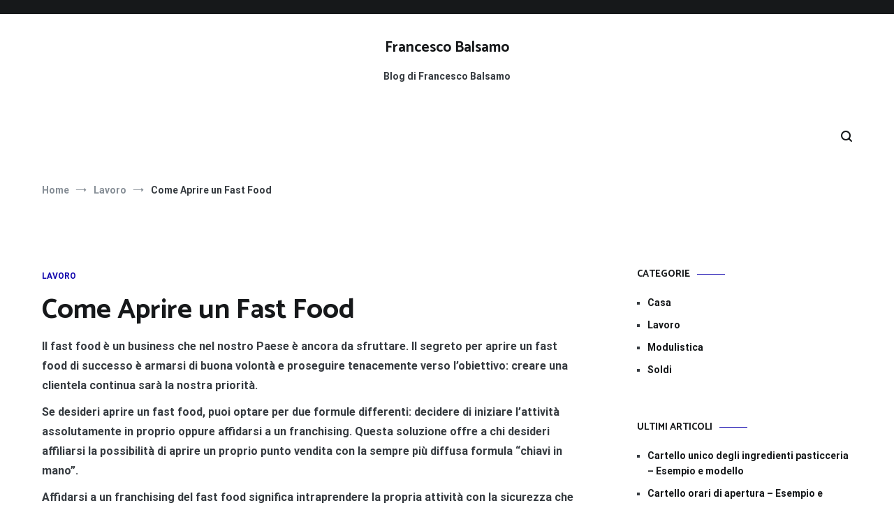

--- FILE ---
content_type: text/css
request_url: https://francescobalsamo.it/wp-content/plugins/wp-automatic-plugin-for-wordpress/css/wp-automatic.css?ver=1.0.0
body_size: 482
content:

.wp_automatic_gallery_main{
	width:500px;
	height:500px;
	background-size:contain;
	background-position:center;
	background-repeat:no-repeat;
	border:1px solid #eee;
	margin-bottom:10px;	
	max-width: 100%;
}

.wp_automatic_gallery_btn{
	background-position: center center;
    background-repeat: no-repeat;
    background-size: contain;
    border: 1px solid #eee;
    height: 80px;
    width: 80px;
    float:left;
    cursor:pointer;
    margin-right:1px;
}

.wp_automatic_gallery_btn:last-child{
	clear:right;
}

.wp_automatic_fb_img{
	margin-bottom:10px;
}

.wp_automatic_amazon_disclaimer{
	text-decoration: underline;
	cursor:default;
}

.wp_automatic_demo_btn{

-moz-box-shadow:inset 0px 1px 0px 0px #f5978e;
	-webkit-box-shadow:inset 0px 1px 0px 0px #f5978e;
	box-shadow:inset 0px 1px 0px 0px #f5978e;
	background-color:#f24537;
	-webkit-border-top-left-radius:0px;
	-moz-border-radius-topleft:0px;
	border-top-left-radius:0px;
	-webkit-border-top-right-radius:0px;
	-moz-border-radius-topright:0px;
	border-top-right-radius:0px;
	-webkit-border-bottom-right-radius:0px;
	-moz-border-radius-bottomright:0px;
	border-bottom-right-radius:0px;
	-webkit-border-bottom-left-radius:0px;
	-moz-border-radius-bottomleft:0px;
	border-bottom-left-radius:0px;
	text-indent:0;
	border:1px solid #d02718;
	display:inline-block;
	color:#ffffff !important;
	font-family:Arial;
	font-size:15px;
	font-weight:bold;
	font-style:normal;
	height:35px;
	line-height:35px;
	width:200px;
	text-decoration:none;
	text-align:center;
	text-shadow:1px 1px 0px #810e05;
  margin:20px 10px 20px 0;
}

.wp_automatic_demo_btn:hover{
	background-color:#c62d1f;
	text-decoration:none !important;
}

.wp_automatic_buy_btn{
  margin:20px 10px 20px 0;
  -moz-box-shadow:inset 0px 1px 0px 0px #c1ed9c;
	-webkit-box-shadow:inset 0px 1px 0px 0px #c1ed9c;
	box-shadow:inset 0px 1px 0px 0px #c1ed9c;
	background-color:#9dce2c;
	-webkit-border-top-left-radius:0px;
	-moz-border-radius-topleft:0px;
	border-top-left-radius:0px;
	-webkit-border-top-right-radius:0px;
	-moz-border-radius-topright:0px;
	border-top-right-radius:0px;
	-webkit-border-bottom-right-radius:0px;
	-moz-border-radius-bottomright:0px;
	border-bottom-right-radius:0px;
	-webkit-border-bottom-left-radius:0px;
	-moz-border-radius-bottomleft:0px;
	border-bottom-left-radius:0px;
	text-indent:0;
	border:1px solid #83c41a;
	display:inline-block;
	color:#ffffff !important;
	font-family:Arial;
	font-size:15px;
	font-weight:bold;
	font-style:normal;
	height:35px;
	line-height:35px;
	width:200px;
	text-decoration:none !important;
	text-align:center;
	text-shadow:1px 1px 0px #689324;
}

.wp_automatic_buy_btn:hover{
	background-color:#8cb82b;
	text-decoration:none !important;
}

.wp-automatic-video-wrap {
    position: relative;
    height: 366px;
    overflow: hidden;
}
video {
    position: absolute;
    left: 0;
    top: -248px;
    height: 366px;
}